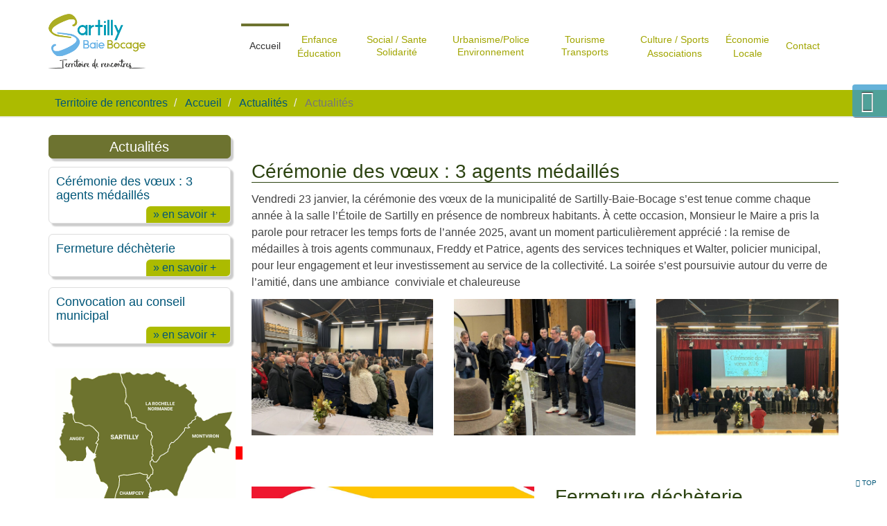

--- FILE ---
content_type: text/html; charset=utf-8
request_url: https://www.sartilly-baie-bocage.fr/accueil/actualites/actualites/?tx_ttnews%5Btt_news%5D=1139&cHash=ded8da474fc12d39d3a9c55b48e72f2c
body_size: 19226
content:
<!DOCTYPE html>
<html lang="fr" dir="ltr" class="no-js">
<head>

<meta charset="utf-8">
<!-- 
	Based on the TYPO3 Bootstrap Package by Benjamin Kott - http://www.bk2k.info

	This website is powered by TYPO3 - inspiring people to share!
	TYPO3 is a free open source Content Management Framework initially created by Kasper Skaarhoj and licensed under GNU/GPL.
	TYPO3 is copyright 1998-2018 of Kasper Skaarhoj. Extensions are copyright of their respective owners.
	Information and contribution at https://typo3.org/
-->

<base href="https://www.sartilly-baie-bocage.fr">
<link rel="shortcut icon" href="/typo3conf/ext/bootstrap_package/Resources/Public/Icons/favicon.ico" type="image/x-icon">

<meta name="generator" content="TYPO3 CMS">
<meta name="viewport" content="width=device-width, initial-scale=1">
<meta name="robots" content="index,follow">
<meta name="google" content="notranslate">
<meta name="apple-mobile-web-app-capable" content="no">
<meta name="description" content="Suivez les actualités de la commune de Sartilly-Baie-Bocage (regroupement des anciennes communes d'Angey, Champcey, La Rochelle Normande, Montviron et Sartilly), dans la Manche.">
<meta http-equiv="X-UA-Compatible" content="IE=edge">
<meta property="og:description" content="Suivez les actualités de la commune de Sartilly-Baie-Bocage (regroupement des anciennes communes d'Angey, Champcey, La Rochelle Normande, Montviron et Sartilly), dans la Manche.">
<meta property="og:title" content="Actualités">
<meta property="og:site_name" content="Sartilly Baie Bocage, Terre de rencontres">


<link rel="stylesheet" type="text/css" href="/typo3temp/compressor/merged-da91cd502780fc7b5f69f9cdd616373e-210923b7f77edaaedcfb6397c6eac6b9.1687415602.css" media="all">






<title>Actualités - Sartilly Baie Bocage, Terre de rencontres</title>
	<meta name="title" content="Actualités - Sartilly Baie Bocage, Terre de rencontres" />
	<meta name="description" content="Suivez les actualités de la commune de Sartilly-Baie-Bocage (regroupement des anciennes communes d'Angey, Champcey, La Rochelle Normande, Montviron et Sartilly), dans la Manche." />
	<meta name="date" content="2026-01-26" />
	<link rel="canonical" href="https://www.sartilly-baie-bocage.fr/accueil/actualites/actualites/" />
	<!-- Google tag (gtag.js) -->
<script async src="https://www.googletagmanager.com/gtag/js?id=G-L250TX8SJJ"></script>
<script>
  window.dataLayer = window.dataLayer || [];
  function gtag(){dataLayer.push(arguments);}
  gtag('js', new Date());

  gtag('config', 'G-L250TX8SJJ');
</script>
</head>
<body>
<div class="body-bg p93">

    <a class="sr-only sr-only-focusable" href="/accueil/actualites/actualites/#content">
        Aller au contenu principal
    </a>
    <header
    class="navbar navbar-default navbar-has-image navbar-top">
    <div class="container">
        <div class="navbar-header navbar-header-main">
            
                    <a class="navbar-brand navbar-brand-image" href="/">
                        <img src="/fileadmin/design/sartilly-baie-bocage.png" alt="Sartilly Baie Bocage, Terre de rencontres logo" height="120" width="140">
                    </a>
                
            
                <button class="navbar-toggle collapsed" type="button" data-toggle="collapse" data-target=".navbar-collapse">
                    <span class="sr-only">Toggle navigation</span>
                    <span class="icon-bar"></span>
                    <span class="icon-bar"></span>
                    <span class="icon-bar"></span>
                </button>
            
            <span class="navbar-header-border-bottom"></span>
        </div>
        
            <nav class="navbar-collapse collapse" role="navigation">
                <ul class="nav navbar-nav navbar-main">
                    
                        <li class="active dropdown">
                            
                                    <a href="#" class="dropdown-toggle" data-toggle="dropdown" role="button" aria-haspopup="true" aria-expanded="false">
                                        Accueil
                                        <span class="subtitle"></span>
                                        <b class="caret"></b>
                                        <span class="bar"></span>
                                    </a>
                                    <ul class="dropdown-menu">
                                        
                                            <li class=" dropdown">
                                              
							                                    <a href="#" class="dropdown-toggle" data-toggle="dropdown" role="button" aria-haspopup="true" aria-expanded="false">
							                                        Présentation
							                                        <b class="caret"></b>
							                                    </a>
							                                    <ul class="dropdown-menu">
                                                    
                                                      <li class="">
                                                        <a title="Angey" href="/accueil/presentation/angey/">
                                                          Angey
                                                        </a>
                                                      </li>
	                                                  
                                                      <li class="">
                                                        <a title="Champcey" href="/accueil/presentation/champcey/">
                                                          Champcey
                                                        </a>
                                                      </li>
	                                                  
                                                      <li class="">
                                                        <a title="La Rochelle Normande" href="/accueil/presentation/la-rochelle-normande/">
                                                          La Rochelle Normande
                                                        </a>
                                                      </li>
	                                                  
                                                      <li class="">
                                                        <a title="Montviron" href="/accueil/presentation/montviron/">
                                                          Montviron
                                                        </a>
                                                      </li>
	                                                  
                                                      <li class="">
                                                        <a title="Sartilly" href="/accueil/presentation/sartilly/">
                                                          Sartilly
                                                        </a>
                                                      </li>
	                                                  
							                                    </ul>                                                  
                                                
                                            </li>
                                        
                                            <li class=" dropdown">
                                              
							                                    <a href="#" class="dropdown-toggle" data-toggle="dropdown" role="button" aria-haspopup="true" aria-expanded="false">
							                                        Mairie
							                                        <b class="caret"></b>
							                                    </a>
							                                    <ul class="dropdown-menu">
                                                    
                                                      <li class="">
                                                        <a title="Horaires, élus et services municipaux" href="/accueil/mairie/horaires-elus-et-services-municipaux/">
                                                          Horaires, élus et services municipaux
                                                        </a>
                                                      </li>
	                                                  
                                                      <li class="">
                                                        <a title="Passeport/CNI" href="/accueil/mairie/passeportcni/">
                                                          Passeport/CNI
                                                        </a>
                                                      </li>
	                                                  
                                                      <li class="">
                                                        <a title="Comptes rendus &amp; délibérations" href="/accueil/mairie/comptes-rendus-deliberations/">
                                                          Comptes rendus &amp; délibérations
                                                        </a>
                                                      </li>
	                                                  
                                                      <li class="">
                                                        <a title="Bulletins municipaux" href="/accueil/mairie/bulletins-municipaux/">
                                                          Bulletins municipaux
                                                        </a>
                                                      </li>
	                                                  
                                                      <li class="">
                                                        <a title="Cérémonies" href="/accueil/mairie/ceremonies/">
                                                          Cérémonies
                                                        </a>
                                                      </li>
	                                                  
                                                      <li class="">
                                                        <a title="Formulaires / Arrêtés / AAPC" href="/accueil/mairie/formulaires-arretes-aapc/">
                                                          Formulaires / Arrêtés / AAPC
                                                        </a>
                                                      </li>
	                                                  
                                                      <li class="">
                                                        <a title="Salles communales" href="/accueil/mairie/salles-communales/">
                                                          Salles communales
                                                        </a>
                                                      </li>
	                                                  
                                                      <li class="">
                                                        <a title="Intercommunalité" href="/accueil/mairie/intercommunalite/">
                                                          Intercommunalité
                                                        </a>
                                                      </li>
	                                                  
							                                    </ul>                                                  
                                                
                                            </li>
                                        
                                            <li class="active ">
                                              
	                                                <a title="Actualités" href="/accueil/actualites/">
	                                                    Actualités
	                                                </a>
                                                
                                            </li>
                                        
                                    </ul>
                                
                        </li>
                    
                        <li class=" dropdown">
                            
                                    <a href="#" class="dropdown-toggle" data-toggle="dropdown" role="button" aria-haspopup="true" aria-expanded="false">
                                        Enfance
                                        <span class="subtitle">Éducation</span>
                                        <b class="caret"></b>
                                        <span class="bar"></span>
                                    </a>
                                    <ul class="dropdown-menu">
                                        
                                            <li class=" ">
                                              
	                                                <a title="Petite enfance" href="/enfance-education/petite-enfance/">
	                                                    Petite enfance
	                                                </a>
                                                
                                            </li>
                                        
                                            <li class=" ">
                                              
	                                                <a title="Écoles" href="/enfance-education/ecoles/">
	                                                    Écoles
	                                                </a>
                                                
                                            </li>
                                        
                                            <li class=" ">
                                              
	                                                <a title="Périscolaire" href="/enfance-education/periscolaire/">
	                                                    Périscolaire
	                                                </a>
                                                
                                            </li>
                                        
                                            <li class=" ">
                                              
	                                                <a title="Collège" href="/enfance-education/college/">
	                                                    Collège
	                                                </a>
                                                
                                            </li>
                                        
                                            <li class=" ">
                                              
	                                                <a title="Centre de loisirs" href="/enfance-education/centre-de-loisirs/">
	                                                    Centre de loisirs
	                                                </a>
                                                
                                            </li>
                                        
                                            <li class=" ">
                                              
	                                                <a title="Actions Jeunesse" href="/enfance-education/actions-jeunesse/">
	                                                    Actions Jeunesse
	                                                </a>
                                                
                                            </li>
                                        
                                    </ul>
                                
                        </li>
                    
                        <li class=" dropdown">
                            
                                    <a href="#" class="dropdown-toggle" data-toggle="dropdown" role="button" aria-haspopup="true" aria-expanded="false">
                                        Social / Sante Solidarité
                                        <span class="subtitle"></span>
                                        <b class="caret"></b>
                                        <span class="bar"></span>
                                    </a>
                                    <ul class="dropdown-menu">
                                        
                                            <li class=" ">
                                              
	                                                <a title="Professionnels de santé" href="/social-sante-solidarite/professionnels-de-sante/">
	                                                    Professionnels de santé
	                                                </a>
                                                
                                            </li>
                                        
                                            <li class=" ">
                                              
	                                                <a title="CCAS" href="/social-sante-solidarite/ccas/">
	                                                    CCAS
	                                                </a>
                                                
                                            </li>
                                        
                                            <li class=" ">
                                              
	                                                <a title="Résidence Autonomie" href="/social-sante-solidarite/residence-autonomie/">
	                                                    Résidence Autonomie
	                                                </a>
                                                
                                            </li>
                                        
                                            <li class=" ">
                                              
	                                                <a title="Logements sociaux" href="/social-sante-solidarite/logements-sociaux/">
	                                                    Logements sociaux
	                                                </a>
                                                
                                            </li>
                                        
                                            <li class=" ">
                                              
	                                                <a title="Services aux personnes" href="/social-sante-solidarite/services-aux-personnes/">
	                                                    Services aux personnes
	                                                </a>
                                                
                                            </li>
                                        
                                            <li class=" ">
                                              
	                                                <a title="Causes nationales" href="/social-sante-solidarite/causes-nationales/">
	                                                    Causes nationales
	                                                </a>
                                                
                                            </li>
                                        
                                            <li class=" ">
                                              
	                                                <a title="Aides à l'emploi" href="/social-sante-solidarite/aides-a-lemploi/">
	                                                    Aides à l'emploi
	                                                </a>
                                                
                                            </li>
                                        
                                    </ul>
                                
                        </li>
                    
                        <li class=" dropdown">
                            
                                    <a href="#" class="dropdown-toggle" data-toggle="dropdown" role="button" aria-haspopup="true" aria-expanded="false">
                                        Urbanisme/Police Environnement
                                        <span class="subtitle"></span>
                                        <b class="caret"></b>
                                        <span class="bar"></span>
                                    </a>
                                    <ul class="dropdown-menu">
                                        
                                            <li class=" dropdown">
                                              
							                                    <a href="#" class="dropdown-toggle" data-toggle="dropdown" role="button" aria-haspopup="true" aria-expanded="false">
							                                        PLU - PLUI - Urbanisme
							                                        <b class="caret"></b>
							                                    </a>
							                                    <ul class="dropdown-menu">
                                                    
                                                      <li class="">
                                                        <a title="Affichage légal" href="/urbanismepolice-environnement/plu-plui-urbanisme/affichage-legal/">
                                                          Affichage légal
                                                        </a>
                                                      </li>
	                                                  
							                                    </ul>                                                  
                                                
                                            </li>
                                        
                                            <li class=" ">
                                              
	                                                <a title="Environnement / Cadre de vie" href="/urbanismepolice-environnement/environnement-cadre-de-vie/">
	                                                    Environnement / Cadre de vie
	                                                </a>
                                                
                                            </li>
                                        
                                            <li class=" ">
                                              
	                                                <a title="Sécurité - Accessibilité" href="/urbanismepolice-environnement/securite-accessibilite/">
	                                                    Sécurité - Accessibilité
	                                                </a>
                                                
                                            </li>
                                        
                                            <li class=" ">
                                              
	                                                <a title="Police municipale" href="/urbanismepolice-environnement/police-municipale/">
	                                                    Police municipale
	                                                </a>
                                                
                                            </li>
                                        
                                            <li class=" ">
                                              
	                                                <a title="Projet de territoire" href="/urbanismepolice-environnement/projet-de-territoire/">
	                                                    Projet de territoire
	                                                </a>
                                                
                                            </li>
                                        
                                            <li class=" ">
                                              
	                                                <a title="Travaux" href="/urbanismepolice-environnement/travaux/">
	                                                    Travaux
	                                                </a>
                                                
                                            </li>
                                        
                                            <li class=" ">
                                              
	                                                <a title="Démographie" href="/urbanismepolice-environnement/demographie/">
	                                                    Démographie
	                                                </a>
                                                
                                            </li>
                                        
                                    </ul>
                                
                        </li>
                    
                        <li class=" dropdown">
                            
                                    <a href="#" class="dropdown-toggle" data-toggle="dropdown" role="button" aria-haspopup="true" aria-expanded="false">
                                        Tourisme Transports
                                        <span class="subtitle"></span>
                                        <b class="caret"></b>
                                        <span class="bar"></span>
                                    </a>
                                    <ul class="dropdown-menu">
                                        
                                            <li class=" ">
                                              
	                                                <a title="Patrimoine et curiosités" href="/tourisme-transports/patrimoine-et-curiosites/">
	                                                    Patrimoine et curiosités
	                                                </a>
                                                
                                            </li>
                                        
                                            <li class=" ">
                                              
	                                                <a title="Hébergement" href="/tourisme-transports/hebergement/">
	                                                    Hébergement
	                                                </a>
                                                
                                            </li>
                                        
                                            <li class=" ">
                                              
	                                                <a title="Restauration" href="/tourisme-transports/restauration/">
	                                                    Restauration
	                                                </a>
                                                
                                            </li>
                                        
                                            <li class=" ">
                                              
	                                                <a title="Transport" href="/tourisme-transports/transport/">
	                                                    Transport
	                                                </a>
                                                
                                            </li>
                                        
                                    </ul>
                                
                        </li>
                    
                        <li class=" dropdown">
                            
                                    <a href="#" class="dropdown-toggle" data-toggle="dropdown" role="button" aria-haspopup="true" aria-expanded="false">
                                        Culture / Sports
                                        <span class="subtitle">Associations</span>
                                        <b class="caret"></b>
                                        <span class="bar"></span>
                                    </a>
                                    <ul class="dropdown-menu">
                                        
                                            <li class=" ">
                                              
	                                                <a title="Fêtes diverses" href="/culture-sports-associations/fetes-diverses/">
	                                                    Fêtes diverses
	                                                </a>
                                                
                                            </li>
                                        
                                            <li class=" ">
                                              
	                                                <a title="Culture" href="/culture-sports-associations/culture/">
	                                                    Culture
	                                                </a>
                                                
                                            </li>
                                        
                                            <li class=" ">
                                              
	                                                <a title="Sports" href="/culture-sports-associations/sports/">
	                                                    Sports
	                                                </a>
                                                
                                            </li>
                                        
                                            <li class=" ">
                                              
	                                                <a title="Équipements sportifs et culturels" href="/culture-sports-associations/equipements-sportifs-et-culturels/">
	                                                    Équipements sportifs et culturels
	                                                </a>
                                                
                                            </li>
                                        
                                            <li class=" ">
                                              
	                                                <a title="Loisirs" href="/culture-sports-associations/loisirs/">
	                                                    Loisirs
	                                                </a>
                                                
                                            </li>
                                        
                                            <li class=" ">
                                              
	                                                <a title="Comité d'actions culturelle et sportive" href="/culture-sports-associations/comite-dactions-culturelle-et-sportive/">
	                                                    Comité d'actions culturelle et sportive
	                                                </a>
                                                
                                            </li>
                                        
                                            <li class=" ">
                                              
	                                                <a title="Associations" href="/culture-sports-associations/associations/">
	                                                    Associations
	                                                </a>
                                                
                                            </li>
                                        
                                            <li class=" ">
                                              
	                                                <a title="Prêt de matériel" href="/culture-sports-associations/pret-de-materiel/">
	                                                    Prêt de matériel
	                                                </a>
                                                
                                            </li>
                                        
                                    </ul>
                                
                        </li>
                    
                        <li class=" dropdown">
                            
                                    <a href="#" class="dropdown-toggle" data-toggle="dropdown" role="button" aria-haspopup="true" aria-expanded="false">
                                        Économie
                                        <span class="subtitle">Locale</span>
                                        <b class="caret"></b>
                                        <span class="bar"></span>
                                    </a>
                                    <ul class="dropdown-menu">
                                        
                                            <li class=" ">
                                              
	                                                <a title="Agriculture" href="/economie-locale/agriculture/">
	                                                    Agriculture
	                                                </a>
                                                
                                            </li>
                                        
                                            <li class=" ">
                                              
	                                                <a title="Industries" href="/economie-locale/industries/">
	                                                    Industries
	                                                </a>
                                                
                                            </li>
                                        
                                            <li class=" ">
                                              
	                                                <a title="Commerces - Marché" href="/economie-locale/commerces-marche/">
	                                                    Commerces - Marché
	                                                </a>
                                                
                                            </li>
                                        
                                            <li class=" ">
                                              
	                                                <a title="Services" href="/economie-locale/services/">
	                                                    Services
	                                                </a>
                                                
                                            </li>
                                        
                                    </ul>
                                
                        </li>
                    
                        <li class=" dropdown">
                            
                                    <a href="#" class="dropdown-toggle" data-toggle="dropdown" role="button" aria-haspopup="true" aria-expanded="false">
                                        Contact
                                        <span class="subtitle"></span>
                                        <b class="caret"></b>
                                        <span class="bar"></span>
                                    </a>
                                    <ul class="dropdown-menu">
                                        
                                            <li class=" ">
                                              
	                                                <a title="Envoyez un message" href="/contact/envoyez-un-message/">
	                                                    Envoyez un message
	                                                </a>
                                                
                                            </li>
                                        
                                            <li class=" ">
                                              
	                                                <a title="Mentions légales" href="/contact/mentions-legales/">
	                                                    Mentions légales
	                                                </a>
                                                
                                            </li>
                                        
                                    </ul>
                                
                        </li>
                    
                </ul>
            </nav>
        
    </div>
</header>
<div id="topSearch">
<span class="glyphicon glyphicon-search"></span>
<form id="tx-solr-search-form-pi-results" action="/recherche/" method="get" accept-charset="utf-8">
  <div class="form-group">
    <div class="input-group">
      <input class="tx-solr-q form-control" name="q" value="" type="text">
      <input name="id" value="96" type="hidden">
      <input name="L" value="0" type="hidden">
      <span class="input-group-btn">
        <input class="tx-solr-submit btn btn-primary" value="Recherche" type="submit">
      </span>
    </div>
  </div>
</form>
</div>
    
    
        <div class="breadcrumb-section hidden-xs hidden-sm">
            <div class="container">
                <ol class="breadcrumb">
                    
                        <li class="">
                            
                                    <a title="Territoire de rencontres" href="/">
                                        Territoire de rencontres
                                    </a>
                                
                        </li>
                    
                        <li class="">
                            
                                    <a title="Accueil" href="/accueil/">
                                        Accueil
                                    </a>
                                
                        </li>
                    
                        <li class="">
                            
                                    <a title="Actualités" href="/accueil/actualites/">
                                        Actualités
                                    </a>
                                
                        </li>
                    
                        <li class="active">
                            
                                    Actualités
                                
                        </li>
                    
                </ol>
            </div>
        </div>
    



    <div id="content" class="main-section">
        <!--TYPO3SEARCH_begin-->
        <section id="p93" class="page-93 pagelevel-3 language-0 backendlayout-pagets__default_2_columns_25_75 layout-0">
            

    <div class="container adjustPadding">
        <div class="row">
            <div class="col-md-3 subcontent-wrap">
                
<div class="news-list-container lstnews">
<h1><span>Actualit&eacute;s</span></h1>

  
      <div class="news-list-item">
        <!-- span class="news-list-date"><span>26-01-2026</span></span -->
        <h2><a href="/accueil/actualites/actualites/?tx_ttnews%5Btt_news%5D=1669&amp;cHash=689b2da4a89d020d971b75666e952717" title="Cérémonie des vœux : 3 agents médaillés">Cérémonie des vœux : 3 agents médaillés</a></h2>
        <a href="/accueil/actualites/actualites/?tx_ttnews%5Btt_news%5D=1669&amp;cHash=689b2da4a89d020d971b75666e952717" title="Cérémonie des vœux : 3 agents médaillés"></a>
       
      <!--      -->
      <div class="more"><a href="/accueil/actualites/actualites/?tx_ttnews%5Btt_news%5D=1669&amp;cHash=689b2da4a89d020d971b75666e952717" title="Cérémonie des vœux : 3 agents médaillés">» en savoir +</a></div>
      </div>
      <!-- div class="news-list-bottom"></div -->
    
      <div class="news-list-item">
        <!-- span class="news-list-date"><span>22-01-2026</span></span -->
        <h2><a href="/accueil/actualites/actualites/?tx_ttnews%5Btt_news%5D=1668&amp;cHash=871040c92662a40fb20bcc3f0e64f0f1" title="Fermeture déchèterie">Fermeture déchèterie</a></h2>
        <a href="/accueil/actualites/actualites/?tx_ttnews%5Btt_news%5D=1668&amp;cHash=871040c92662a40fb20bcc3f0e64f0f1" title="Fermeture déchèterie"></a>
       
      <!--      -->
      <div class="more"><a href="/accueil/actualites/actualites/?tx_ttnews%5Btt_news%5D=1668&amp;cHash=871040c92662a40fb20bcc3f0e64f0f1" title="Fermeture déchèterie">» en savoir +</a></div>
      </div>
      <!-- div class="news-list-bottom"></div -->
    
      <div class="news-list-item">
        <!-- span class="news-list-date"><span>22-01-2026</span></span -->
        <h2><a href="/accueil/actualites/actualites/?tx_ttnews%5Btt_news%5D=1667&amp;cHash=af553ef1061f3ed0dfabf71bf48d54f8" title="Convocation au conseil municipal">Convocation au conseil municipal</a></h2>
        <a href="/accueil/actualites/actualites/?tx_ttnews%5Btt_news%5D=1667&amp;cHash=af553ef1061f3ed0dfabf71bf48d54f8" title="Convocation au conseil municipal"></a>
       
      <!--      -->
      <div class="more"><a href="/accueil/actualites/actualites/?tx_ttnews%5Btt_news%5D=1667&amp;cHash=af553ef1061f3ed0dfabf71bf48d54f8" title="Convocation au conseil municipal">» en savoir +</a></div>
      </div>
      <!-- div class="news-list-bottom"></div -->
    
</div>

                

    
    
    
    
    
    
    
    
    
    
    
    
    
    
    
    
    
    
    
    
    
    
    
    


<div id="c208" class="frame default">
    
    
    

    

    
    
    
    
    
    
    
    
    
    
    
    
    
    
    
    
    
    
    
    
    
    
    
    


<div id="c192" class="frame default">
    
    
    

    <img id="over-off" src="/fileadmin/design/blank.gif" width="260" height="248" border="0" usemap="#map" />
<div id="over-ang">&nbsp;</div>
<div id="over-cha">&nbsp;</div>
<div id="over-roc">&nbsp;</div>
<div id="over-mon">&nbsp;</div>
<div id="over-sar">&nbsp;</div>
<img src="/fileadmin/design/map-carte-communes.png" width="260" height="248" border="0" />
<map name="map" id="bgmap">
<area shape="poly" id="ang" coords="25,66,12,63,10,80,13,82,9,93,6,102,7,111,5,114,16,129,17,134,41,134,45,124,44,115,46,111,55,123,60,111,56,108,61,103,61,101,62,98,60,94,51,83,44,84,36,81,28,79,25,74,24,66" alt="Angey" href="/index.php?id=12" />
<area shape="poly" id="cha" coords="79,225,79,207,85,197,89,178,93,170,93,155,106,154,119,152,126,153,132,154,131,159,130,163,137,173,136,178,134,187,136,187,135,192,130,194,126,193,125,199,121,206,121,210,122,223,124,226,124,229,126,233,125,239,122,243,105,230,104,224,86,230,84,229,83,226" alt="Champcey" href="/index.php?id=13" />
<area shape="poly" id="roc" coords="95,6,96,20,102,29,102,46,101,49,107,54,110,64,110,71,114,71,117,71,118,75,131,81,131,86,139,93,139,96,140,97,140,103,137,104,137,109,140,113,140,132,144,135,148,130,150,126,162,119,164,108,166,107,169,106,170,106,185,90,186,85,190,85,190,80,201,71,200,69,204,67,204,64,200,60,201,51,205,46,200,42,199,37,196,37,196,35,188,28,191,26,187,21,180,26,178,26,177,23,171,22,170,20,165,19,164,16,161,16,162,18,158,18,158,12,160,11,159,9,145,5,139,9,133,7,125,9,119,6,115,7,115,9,110,8,108,5,102,5,100,7,95,6" alt="La Rochelle Normande" href="/index.php?id=14" />
<area shape="poly" id="mon" coords="253,63,234,65,214,76,204,69,191,83,192,87,187,87,186,91,170,108,167,108,165,111,163,121,151,128,146,136,141,136,139,133,137,135,137,139,141,145,141,152,134,160,132,161,132,163,135,167,136,170,138,173,137,179,150,177,161,174,171,184,175,184,181,166,189,147,191,142,198,131,205,122,218,115,221,111,224,113,226,122,230,123,230,116,233,115,250,117,254,101,252,90,244,82,252,71" alt="Montviron" href="/index.php?id=15" />
<area shape="poly" id="sar" coords="22,14,21,38,24,40,23,45,23,51,27,62,26,67,27,73,29,78,38,79,43,81,50,82,62,94,63,98,61,108,61,112,57,125,59,129,53,132,56,137,59,152,64,163,75,171,66,195,83,198,88,176,91,170,91,155,97,153,121,151,131,152,133,154,134,157,137,152,140,152,140,145,136,140,136,134,138,132,138,112,136,110,136,103,139,99,139,97,137,97,137,93,129,86,129,81,116,77,116,72,110,73,109,70,108,62,106,55,103,52,100,51,100,45,101,30,95,20,95,12,94,7,90,6,82,6,75,8,69,10,60,11,54,16,51,16,48,14,40,14,36,15,35,17,30,12,27,12" alt="Sartilly" href="/index.php?id=16" />
</map>



</div>


    
    
    
    
    
    
    
    
    
    
    
    
    
    
    
    
    
    
    
    
    
    
    
    


<div id="c2029" class="frame default">
    
    
    

    <div style="height: 100%;" class="synbird-widget" data-id-professional-company="2074" data-script-id="3497" data-square-button=false>
<script type="text/javascript" src="https://widgets.synbird.com/userWidget.js" defer="defer"></script>
</div>


</div>


    
    
    
    
    
    
    
    
    
    
    
    
    
    
    
    
    
    
    
    
    
    
    
    


<div id="c190" class="frame default">
    
    

    
    
        
        
        
        
        
        
            
        
        
    









    

    

        <div class="row" data-equalheight="container">
            
                    <div class="col-md-12" data-equalheight="item">
                        
    
<figure class="image">
    
            
                    <img src="/typo3conf/ext/bootstrap_package/Resources/Public/Images/blank.gif"
     data-src="/fileadmin/user_upload/CA_logo.jpg"
     data-bigger="/fileadmin/user_upload/CA_logo.jpg"
     data-large="/fileadmin/user_upload/CA_logo.jpg"
     data-medium="/fileadmin/user_upload/CA_logo.jpg"
     data-small="/fileadmin/user_upload/CA_logo.jpg"
     title=""
     alt=""
     class="lazyload"
     data-preload="true"
     />
<noscript>
    <img src="/fileadmin/user_upload/CA_logo.jpg" title="" alt="" />
</noscript>

                
        
    <figcaption class="caption">
        
    </figcaption>
</figure>





                    </div>
                
        </div>



    <p>Depuis le 1er janvier 2017, Sartilly-Baie-Bocage fait partie de la communauté d'agglomération Mont Saint-Michel - Normandie regroupant 95 communes et près de 90 000 habitants sur un territoire de 1 540 km2.</p>
<p><a href="http://www.msm-normandie.fr/fr/" title="Mont Saint-Michel - Normandie" target="_blank">Voir le site de la communauté</a> </p>


</div>


    
    
    
    
    
    
    
    
    
    
    
    
    
    
    
    
    
    
    
    
    
    
    
    


<div id="c191" class="frame default">
    
    
    

    <div id="meteo">
<!-- widget meteo -->
<div id="widget_bb4c87958b6338526ed7d5e376f7ceab">
<span id="l_bb4c87958b6338526ed7d5e376f7ceab"><a href="http://www.mymeteo.info/r/sartilly_a">France Sartilly</a></span>
<script type="text/javascript">
(function() {
  var my = document.createElement("script"); my.type = "text/javascript"; my.async = true;
  my.src = "https://services.my-meteo.com/widget/js_design?ville=18258&format=vertical&nb_jours=3&ombre1=000000&c1=ffffff&c2=a9a9a9&c3=ffffff&c4=ffffff&c5=ffffff&police=0&t_icones=2&fond=1&masque=3&x=160&y=442&d=0&id=bb4c87958b6338526ed7d5e376f7ceab";
  var z = document.getElementsByTagName("script")[0]; z.parentNode.insertBefore(my, z);
})();
</script>
</div>
<!-- widget meteo -->
</div><br />



</div>



</div>

                
<div class="news-list-container lstnews">
  
      <div class="news-list-item">
        <!-- span class="news-list-date">13.01.2017</span -->
        <h2><a href="https://www.insee.fr/fr/statistiques/2011101?geo=COM-50565" title="Insee" target="_blank" title="Sartilly-Baie-Bocage à la loupe de l'INSEE">Sartilly-Baie-Bocage à la loupe de l'INSEE</a></h2>
        <a href="https://www.insee.fr/fr/statistiques/2011101?geo=COM-50565" title="Insee" target="_blank" title="Sartilly-Baie-Bocage à la loupe de l'INSEE"></a>
       <p>Toutes les données de 2022 (population, logement, emploi, ...)<span class="news-list-morelink"><a href="https://www.insee.fr/fr/statistiques/2011101?geo=COM-50565" title="Insee" target="_blank" title="Sartilly-Baie-Bocage à la loupe de l'INSEE">» en savoir +</a></span></p>
      </div>
      <!-- div class="news-list-bottom"></div -->
    
      <div class="news-list-item">
        <!-- span class="news-list-date">13.01.2017</span -->
        <h2><a href="/fileadmin/media/Actualites/2025/2025_Tarifs_site.pdf" title="Tarifs 2025-2026">Tarifs 2025-2026</a></h2>
        <a href="/fileadmin/media/Actualites/2025/2025_Tarifs_site.pdf" title="Tarifs 2025-2026"></a>
       <p>Garderie, Cantine, Cimetière, Droits de place<span class="news-list-morelink"><a href="/fileadmin/media/Actualites/2025/2025_Tarifs_site.pdf" title="Tarifs 2025-2026">» en savoir +</a></span></p>
      </div>
      <!-- div class="news-list-bottom"></div -->
    
</div>

                

    
    
    
    
    
    
    
    
    
    
    
    
    
    
    
    
    
    
    
    
    
    
    
    


<div id="c644" class="frame default">
    
    
    

    

    
    
    
    
    
    
    
    
    
    
    
    
    
    
    
    
    
    
    
    
    
    
    
    


<div id="c197" class="frame default">
    
    

    
    
        
        
        
        
        
        
            
        
        
    









    

    

        <div class="row" data-equalheight="container">
            
                    <div class="col-md-12" data-equalheight="item">
                        
    
<figure class="image">
    
            
                    <img src="/typo3conf/ext/bootstrap_package/Resources/Public/Images/blank.gif"
     data-src="/fileadmin/design/logo-service-public.png"
     data-bigger="/fileadmin/design/logo-service-public.png"
     data-large="/fileadmin/design/logo-service-public.png"
     data-medium="/fileadmin/_processed_/e/8/csm_logo-service-public_cc1161c3f9.png"
     data-small="/fileadmin/_processed_/e/8/csm_logo-service-public_c8f722fef4.png"
     title=""
     alt=""
     class="lazyload"
     data-preload="true"
     />
<noscript>
    <img src="/fileadmin/design/logo-service-public.png" title="" alt="" />
</noscript>

                
        
    <figcaption class="caption">
        
    </figcaption>
</figure>





                    </div>
                
        </div>



    <p>Pour obtenir toutes les informations relatives à vos droits et démarches, consultez le site <a href="https://www.service-public.fr/" title="Service Public" target="_blank">www.service-public.fr</a> </p>


</div>



</div>

            </div>
            <main class="col-md-9" role="main">
                

    
    
    
    
    
    
    
    
    
    
    
    
    
    
    
    
    
    
    
    
    
    
    
    


<div id="c2738" class="frame default">
    
    

    
    
        
        
        
        
        
        
            
        
        
    









    

    <h3 class="texte-vert"><span class="texte-vert">Cérémonie des vœux : 3 agents médaillés</span></h3>
<p>Vendredi 23 janvier, la cérémonie des vœux de la municipalité de Sartilly-Baie-Bocage s’est tenue comme chaque année à la salle l’Étoile de Sartilly en présence de nombreux habitants. À cette occasion, Monsieur le Maire a pris la parole pour retracer les temps forts de l’année 2025, avant un moment particulièrement apprécié : la remise de médailles à trois agents communaux, Freddy et Patrice, agents des services techniques et Walter, policier municipal, pour leur engagement et leur investissement au service de la collectivité. La soirée s’est poursuivie autour du verre de l’amitié, dans une ambiance&nbsp; conviviale et chaleureuse <span style="text-decoration: none; text-align: inherit; overflow-wrap: break-word; display: inline-flex; vertical-align: middle; width: 16px; height: 16px; font-weight: 400; font-style: normal; padding-inline: 0px; margin-inline: 1px; padding-bottom: 0px; margin-bottom: 0px; margin-top: 0px; padding-top: 0px; font-family: inherit;"></span></p>
    

        <div class="row" data-equalheight="container">
            
                    
                        
                            
                            
                            
                                <div class="col-md-4 col-sm-4 col-xs-4" data-equalheight="item">
                                    
    
<figure class="image">
    
            
                    <a href="/fileadmin/_processed_/5/9/csm_2026.01.23_647ceb27e1.jpg" title="" class="lightbox" data-lightbox-width="1200" data-lightbox-height="901" rel="lightbox-group-2738">
                        <img src="/typo3conf/ext/bootstrap_package/Resources/Public/Images/blank.gif"
     data-src="/fileadmin/media/Actualites/2026/2026.01.23.jpg"
     data-bigger="/fileadmin/_processed_/5/9/csm_2026.01.23_315028f046.jpg"
     data-large="/fileadmin/_processed_/5/9/csm_2026.01.23_7ecacd944c.jpg"
     data-medium="/fileadmin/_processed_/5/9/csm_2026.01.23_2c2fe13737.jpg"
     data-small="/fileadmin/_processed_/5/9/csm_2026.01.23_21eda65f3e.jpg"
     title=""
     alt=""
     class="lazyload"
     data-preload="true"
     />
<noscript>
    <img src="/fileadmin/media/Actualites/2026/2026.01.23.jpg" title="" alt="" />
</noscript>

                    </a>
                
        
    <figcaption class="caption">
        
    </figcaption>
</figure>





                                </div>
                            
                            
                            
                            
                        
                    
                        
                            
                            
                            
                                <div class="col-md-4 col-sm-4 col-xs-4" data-equalheight="item">
                                    
    
<figure class="image">
    
            
                    <a href="/fileadmin/_processed_/b/1/csm_2026.01.23__1__8228f4044f.jpg" title="" class="lightbox" data-lightbox-width="1200" data-lightbox-height="901" rel="lightbox-group-2738">
                        <img src="/typo3conf/ext/bootstrap_package/Resources/Public/Images/blank.gif"
     data-src="/fileadmin/media/Actualites/2026/2026.01.23__1_.jpg"
     data-bigger="/fileadmin/_processed_/b/1/csm_2026.01.23__1__e616657827.jpg"
     data-large="/fileadmin/_processed_/b/1/csm_2026.01.23__1__6b5889df25.jpg"
     data-medium="/fileadmin/_processed_/b/1/csm_2026.01.23__1__f6bedf1227.jpg"
     data-small="/fileadmin/_processed_/b/1/csm_2026.01.23__1__e8e3a0b08e.jpg"
     title=""
     alt=""
     class="lazyload"
     data-preload="true"
     />
<noscript>
    <img src="/fileadmin/media/Actualites/2026/2026.01.23__1_.jpg" title="" alt="" />
</noscript>

                    </a>
                
        
    <figcaption class="caption">
        
    </figcaption>
</figure>





                                </div>
                            
                            
                            
                            
                        
                    
                        
                            
                            
                            
                                <div class="col-md-4 col-sm-4 col-xs-4" data-equalheight="item">
                                    
    
<figure class="image">
    
            
                    <a href="/fileadmin/_processed_/6/5/csm_2026.01.23__2__b383c5f67b.jpg" title="" class="lightbox" data-lightbox-width="1200" data-lightbox-height="900" rel="lightbox-group-2738">
                        <img src="/typo3conf/ext/bootstrap_package/Resources/Public/Images/blank.gif"
     data-src="/fileadmin/media/Actualites/2026/2026.01.23__2_.jpg"
     data-bigger="/fileadmin/_processed_/6/5/csm_2026.01.23__2__153e36a49a.jpg"
     data-large="/fileadmin/_processed_/6/5/csm_2026.01.23__2__da991ccda6.jpg"
     data-medium="/fileadmin/_processed_/6/5/csm_2026.01.23__2__0b6b2f78c8.jpg"
     data-small="/fileadmin/_processed_/6/5/csm_2026.01.23__2__83bb76f5a8.jpg"
     title=""
     alt=""
     class="lazyload"
     data-preload="true"
     />
<noscript>
    <img src="/fileadmin/media/Actualites/2026/2026.01.23__2_.jpg" title="" alt="" />
</noscript>

                    </a>
                
        
    <figcaption class="caption">
        
    </figcaption>
</figure>





                                </div>
                            
                            
                            
                            
                        
                    
                
        </div>





</div>


    
    
    
    
    
    
    
    
    
    
    
    
    
    
    
    
    
    
    
    
    
    
    
    


<div id="c2732" class="frame default">
    
    
    

    <div class="row">
        <div class="col-md-6">
            

        <div class="row" data-equalheight="container">
            
                    <div class="col-md-12" data-equalheight="item">
                        
    
<figure class="image">
    
            
                    <a href="/fileadmin/_processed_/5/9/csm_A3_FermetureDecheterieMontviron__3__page-0001_ddfa62f73f.jpg" title="" class="lightbox" data-lightbox-width="1200" data-lightbox-height="848" rel="lightbox-group-2732">
                        <img src="/typo3conf/ext/bootstrap_package/Resources/Public/Images/blank.gif"
     data-src="/fileadmin/media/Actualites/2026/A3_FermetureDecheterieMontviron__3__page-0001.jpg"
     data-bigger="/fileadmin/_processed_/5/9/csm_A3_FermetureDecheterieMontviron__3__page-0001_a56ab6a33b.jpg"
     data-large="/fileadmin/_processed_/5/9/csm_A3_FermetureDecheterieMontviron__3__page-0001_d458a71f8a.jpg"
     data-medium="/fileadmin/_processed_/5/9/csm_A3_FermetureDecheterieMontviron__3__page-0001_1128966ce2.jpg"
     data-small="/fileadmin/_processed_/5/9/csm_A3_FermetureDecheterieMontviron__3__page-0001_a266e8cee2.jpg"
     title=""
     alt=""
     class="lazyload"
     data-preload="true"
     />
<noscript>
    <img src="/fileadmin/media/Actualites/2026/A3_FermetureDecheterieMontviron__3__page-0001.jpg" title="" alt="" />
</noscript>

                    </a>
                
        
    <figcaption class="caption">
        
    </figcaption>
</figure>





                    </div>
                
        </div>



        </div>
        <div class="col-md-6">
            
    
        
        
        
        
        
        
            
        
        
    







            <h3 class="texte-vert"><span class="texte-vert">Fermeture déchèterie</span></h3>
<p>Dans le cadre d'une série de travaux de mise aux normes réglementaires et de sécurisation dans les déchèteries de la&nbsp;Communauté d’agglomération Mont Saint-Michel – Normandie,&nbsp;<strong>la déchèterie de Montviron sera fermée au public du 26 au 31/01/2026 inclus.</strong></p>
        </div>
    </div>


</div>


    
    
    
    
    
    
    
    
    
    
    
    
    
    
    
    
    
    
    
    
    
    
    
    


<div id="c2735" class="frame default">
    
    
    

    <div class="row">
        <div class="col-md-push-6 col-md-6">
            

        <div class="row" data-equalheight="container">
            
                    <div class="col-md-12" data-equalheight="item">
                        
    
<figure class="image">
    
            
                    <a href="/fileadmin/_processed_/d/5/csm_salle_du_conseil_2_e88fda4a47.jpg" title="" class="lightbox" data-lightbox-width="1200" data-lightbox-height="800" rel="lightbox-group-2735">
                        <img src="/typo3conf/ext/bootstrap_package/Resources/Public/Images/blank.gif"
     data-src="/fileadmin/media/Actualites/2026/salle_du_conseil_2.JPG"
     data-bigger="/fileadmin/_processed_/d/5/csm_salle_du_conseil_2_cbf4bd8e45.jpg"
     data-large="/fileadmin/_processed_/d/5/csm_salle_du_conseil_2_b3e587ea30.jpg"
     data-medium="/fileadmin/_processed_/d/5/csm_salle_du_conseil_2_d3f073ab77.jpg"
     data-small="/fileadmin/_processed_/d/5/csm_salle_du_conseil_2_d0e091ce45.jpg"
     title=""
     alt=""
     class="lazyload"
     data-preload="true"
     />
<noscript>
    <img src="/fileadmin/media/Actualites/2026/salle_du_conseil_2.JPG" title="" alt="" />
</noscript>

                    </a>
                
        
    <figcaption class="caption">
        
    </figcaption>
</figure>





                    </div>
                
        </div>



        </div>
        <div class="col-md-pull-6 col-md-6">
            
    
        
        
        
        
        
        
            
        
        
    







            <h3 class="texte-vert"><span class="texte-vert">Convocation au conseil municipal</span></h3>
<p>Le prochain conseil municipal se déroulera le mardi 27 janvier 2026 à partir de 20h30 dans la salle du conseil de la Mairie centre de Sartilly-Baie-Bocage.</p>
<p class="text-center"><a href="/fileadmin/media/Actualites/2026/2026.01.27_Convocation_conseil_municipal.pdf">Consulter l'ordre du jour</a></p>
        </div>
    </div>


</div>


    
    
    
    
    
    
    
    
    
    
    
    
    
    
    
    
    
    
    
    
    
    
    
    


<div id="c2734" class="frame default">
    
    
    

    <div class="row">
        <div class="col-md-6">
            

        <div class="row" data-equalheight="container">
            
                    <div class="col-md-12" data-equalheight="item">
                        
    
<figure class="image">
    
            
                    <a href="/fileadmin/_processed_/5/2/csm_AFFICHE_CARNAVAL__page-0001_db84744668.jpg" title="" class="lightbox" data-lightbox-width="865" data-lightbox-height="1200" rel="lightbox-group-2734">
                        <img src="/typo3conf/ext/bootstrap_package/Resources/Public/Images/blank.gif"
     data-src="/fileadmin/media/Actualites/2026/AFFICHE_CARNAVAL__page-0001.jpg"
     data-bigger="/fileadmin/_processed_/5/2/csm_AFFICHE_CARNAVAL__page-0001_6e5dc5c911.jpg"
     data-large="/fileadmin/_processed_/5/2/csm_AFFICHE_CARNAVAL__page-0001_75d5a510b5.jpg"
     data-medium="/fileadmin/_processed_/5/2/csm_AFFICHE_CARNAVAL__page-0001_063ad6597e.jpg"
     data-small="/fileadmin/_processed_/5/2/csm_AFFICHE_CARNAVAL__page-0001_e6a9079972.jpg"
     title=""
     alt=""
     class="lazyload"
     data-preload="true"
     />
<noscript>
    <img src="/fileadmin/media/Actualites/2026/AFFICHE_CARNAVAL__page-0001.jpg" title="" alt="" />
</noscript>

                    </a>
                
        
    <figcaption class="caption">
        
    </figcaption>
</figure>





                    </div>
                
        </div>



        </div>
        <div class="col-md-6">
            
    
        
        
        
        
        
        
            
        
        
    







            <h3 class="texte-vert"><span class="texte-vert">Carnaval des enfants&nbsp;</span></h3>
<p>L'APE 1.2.3 Soleil organise le Carnaval des enfants qui se déroulera le<span style="font-weight: bold;"> mercredi 4 février, de 14h à 17h, à la salle de l’Étoile.</span></p>
<p>Les enfants pourront participer à un défilé et concourir pour le plus beau déguisement, ainsi que profiter de nombreuses animations.</p>
<p>L'évènement est gratuit et ouvert à tous !&nbsp;Pour vous inscrire, merci de vous rendre sur HelloAsso ou de flasher directement le QR code sur l'affiche.&nbsp;</p>
        </div>
    </div>


</div>


    
    
    
    
    
    
    
    
    
    
    
    
    
    
    
    
    
    
    
    
    
    
    
    


<div id="c2733" class="frame default">
    
    
    

    <div class="row">
        <div class="col-md-push-6 col-md-6">
            

        <div class="row" data-equalheight="container">
            
                    <div class="col-md-12" data-equalheight="item">
                        
    
<figure class="image">
    
            
                    <a href="/fileadmin/_processed_/3/f/csm_Affiche_Nuit_Lecture_2026_101571a121.jpg" title="" class="lightbox" data-lightbox-width="849" data-lightbox-height="1200" rel="lightbox-group-2733">
                        <img src="/typo3conf/ext/bootstrap_package/Resources/Public/Images/blank.gif"
     data-src="/fileadmin/media/Actualites/2026/Affiche_Nuit_Lecture_2026.jpg"
     data-bigger="/fileadmin/_processed_/3/f/csm_Affiche_Nuit_Lecture_2026_14b636ba5a.jpg"
     data-large="/fileadmin/_processed_/3/f/csm_Affiche_Nuit_Lecture_2026_af1b9627b8.jpg"
     data-medium="/fileadmin/_processed_/3/f/csm_Affiche_Nuit_Lecture_2026_2122767cac.jpg"
     data-small="/fileadmin/_processed_/3/f/csm_Affiche_Nuit_Lecture_2026_4595f5719b.jpg"
     title=""
     alt=""
     class="lazyload"
     data-preload="true"
     />
<noscript>
    <img src="/fileadmin/media/Actualites/2026/Affiche_Nuit_Lecture_2026.jpg" title="" alt="" />
</noscript>

                    </a>
                
        
    <figcaption class="caption">
        
    </figcaption>
</figure>





                    </div>
                
        </div>



        </div>
        <div class="col-md-pull-6 col-md-6">
            
    
        
        
        
        
        
        
            
        
        
    







            <h3 class="texte-vert"><span class="texte-vert">Nuits de la lecture&nbsp;</span></h3>
<p> Dans le cadre des Nuits de la lecture 2026, le réseau des médiathèques de la communauté d’agglomération Mont Saint-Michel – Normandie se mobilise pour proposer, du 21 au 24 janvier 2026, une programmation gratuite et ouverte à tous, autour du thème national &quot;Villes et campagnes&quot;.&nbsp;</p>
<p>À Sartilly-Baie-Bocage, une balade contée et un atelier nature se tiendront le samedi 24 janvier à 14h30 à la médiathèque.</p>
<p>Le programme complet et détaillé des animations est disponible en suivant le lien ci-dessous (accessible aussi via le QR code apposé sur l’affiche).</p>
<p><a href="https://www.msm-normandie.fr/fr/articles-a-la-une/1711-mediatheques-programme-janvier" target="_blank">Programme ici</a></p>
        </div>
    </div>


</div>


    
    
    
    
    
    
    
    
    
    
    
    
    
    
    
    
    
    
    
    
    
    
    
    


<div id="c2730" class="frame default">
    
    

    
    
        
        
        
        
        
        
            
        
        
    









    

    <h3 class="texte-vert"><span class="texte-vert">Ubu en Afrique a clos de belle manière un week-end solidaire très réussi</span></h3>
<p>Salle de L’Étoile comble, dimanche après-midi, pour la représentation de la pièce «&nbsp;Ubu en Afrique&nbsp;» interprétée par une vingtaine de comédiens amateurs du théâtre du Tiroir qui ont plongé immédiatement le public dans l’univers africain. Une adaptation très réussie de la pièce d’Alfred Jarry, caricature d’un monde abandonné à la tyrannie sujet qui est, aujourd’hui, plus que jamais d’actualité. Jean-Luc Bansard, metteur en scène, avait pour objectif de faire tomber les frontières, avec des comédiens ayant fui leur pays. Pari réussi&nbsp;! </p>
<p>La veille, le programme proposé avec exposition, tables rondes, lecture de contes, concert... a connu également le succès. Une très grande satisfaction pour le collectif des associations organisatrices Port d'attache, Itinérance Sud Manche, LDH et aussi Amstramgram et MJE, très actives à Sartilly-Baie-Bocage.</p>
    

        <div class="row" data-equalheight="container">
            
                    
                        
                            
                            
                            
                                <div class="col-md-4 col-sm-4 col-xs-4" data-equalheight="item">
                                    
    
<figure class="image">
    
            
                    <a href="/fileadmin/media/Actualites/2026/2026.01.18_Ubu_en_Afrique_web__1_.JPG" title="" class="lightbox" data-lightbox-width="958" data-lightbox-height="719" rel="lightbox-group-2730">
                        <img src="/typo3conf/ext/bootstrap_package/Resources/Public/Images/blank.gif"
     data-src="/fileadmin/media/Actualites/2026/2026.01.18_Ubu_en_Afrique_web__1_.JPG"
     data-bigger="/fileadmin/media/Actualites/2026/2026.01.18_Ubu_en_Afrique_web__1_.JPG"
     data-large="/fileadmin/_processed_/4/a/csm_2026.01.18_Ubu_en_Afrique_web__1__10abb6666b.jpg"
     data-medium="/fileadmin/_processed_/4/a/csm_2026.01.18_Ubu_en_Afrique_web__1__03002ecb1c.jpg"
     data-small="/fileadmin/_processed_/4/a/csm_2026.01.18_Ubu_en_Afrique_web__1__858bcce5e6.jpg"
     title=""
     alt=""
     class="lazyload"
     data-preload="true"
     />
<noscript>
    <img src="/fileadmin/media/Actualites/2026/2026.01.18_Ubu_en_Afrique_web__1_.JPG" title="" alt="" />
</noscript>

                    </a>
                
        
    <figcaption class="caption">
        
    </figcaption>
</figure>





                                </div>
                            
                            
                            
                            
                        
                    
                        
                            
                            
                            
                                <div class="col-md-4 col-sm-4 col-xs-4" data-equalheight="item">
                                    
    
<figure class="image">
    
            
                    <a href="/fileadmin/media/Actualites/2026/2026.01.18_Ubu_en_Afrique_web__2_.JPG" title="" class="lightbox" data-lightbox-width="951" data-lightbox-height="714" rel="lightbox-group-2730">
                        <img src="/typo3conf/ext/bootstrap_package/Resources/Public/Images/blank.gif"
     data-src="/fileadmin/media/Actualites/2026/2026.01.18_Ubu_en_Afrique_web__2_.JPG"
     data-bigger="/fileadmin/media/Actualites/2026/2026.01.18_Ubu_en_Afrique_web__2_.JPG"
     data-large="/fileadmin/_processed_/5/7/csm_2026.01.18_Ubu_en_Afrique_web__2__09c16a5715.jpg"
     data-medium="/fileadmin/_processed_/5/7/csm_2026.01.18_Ubu_en_Afrique_web__2__ea6f4439c6.jpg"
     data-small="/fileadmin/_processed_/5/7/csm_2026.01.18_Ubu_en_Afrique_web__2__e395ebd0ba.jpg"
     title=""
     alt=""
     class="lazyload"
     data-preload="true"
     />
<noscript>
    <img src="/fileadmin/media/Actualites/2026/2026.01.18_Ubu_en_Afrique_web__2_.JPG" title="" alt="" />
</noscript>

                    </a>
                
        
    <figcaption class="caption">
        
    </figcaption>
</figure>





                                </div>
                            
                            
                            
                            
                        
                    
                        
                            
                            
                            
                                <div class="col-md-4 col-sm-4 col-xs-4" data-equalheight="item">
                                    
    
<figure class="image">
    
            
                    <a href="/fileadmin/media/Actualites/2026/2026.01.18_Ubu_en_Afrique_web__3_.JPG" title="" class="lightbox" data-lightbox-width="974" data-lightbox-height="731" rel="lightbox-group-2730">
                        <img src="/typo3conf/ext/bootstrap_package/Resources/Public/Images/blank.gif"
     data-src="/fileadmin/media/Actualites/2026/2026.01.18_Ubu_en_Afrique_web__3_.JPG"
     data-bigger="/fileadmin/media/Actualites/2026/2026.01.18_Ubu_en_Afrique_web__3_.JPG"
     data-large="/fileadmin/_processed_/8/7/csm_2026.01.18_Ubu_en_Afrique_web__3__38424af7e7.jpg"
     data-medium="/fileadmin/_processed_/8/7/csm_2026.01.18_Ubu_en_Afrique_web__3__2e02c0c1cc.jpg"
     data-small="/fileadmin/_processed_/8/7/csm_2026.01.18_Ubu_en_Afrique_web__3__4c64f07485.jpg"
     title=""
     alt=""
     class="lazyload"
     data-preload="true"
     />
<noscript>
    <img src="/fileadmin/media/Actualites/2026/2026.01.18_Ubu_en_Afrique_web__3_.JPG" title="" alt="" />
</noscript>

                    </a>
                
        
    <figcaption class="caption">
        
    </figcaption>
</figure>





                                </div>
                            
                            
                            
                            
                        
                    
                
        </div>





</div>


    
    
    
    
    
    
    
    
    
    
    
    
    
    
    
    
    
    
    
    
    
    
    
    


<div id="c2727" class="frame default">
    
    
    

    <div class="row">
        <div class="col-md-6">
            

        <div class="row" data-equalheight="container">
            
                    <div class="col-md-12" data-equalheight="item">
                        
    
<figure class="image">
    
            
                    <a href="/fileadmin/media/Actualites/2026/2026.01.14_ASES_web.JPG" title="" class="lightbox" data-lightbox-width="979" data-lightbox-height="734" rel="lightbox-group-2727">
                        <img src="/typo3conf/ext/bootstrap_package/Resources/Public/Images/blank.gif"
     data-src="/fileadmin/media/Actualites/2026/2026.01.14_ASES_web.JPG"
     data-bigger="/fileadmin/media/Actualites/2026/2026.01.14_ASES_web.JPG"
     data-large="/fileadmin/_processed_/5/4/csm_2026.01.14_ASES_web_e9e07b0cff.jpg"
     data-medium="/fileadmin/_processed_/5/4/csm_2026.01.14_ASES_web_3f18667ed5.jpg"
     data-small="/fileadmin/_processed_/5/4/csm_2026.01.14_ASES_web_5919331d78.jpg"
     title=""
     alt=""
     class="lazyload"
     data-preload="true"
     />
<noscript>
    <img src="/fileadmin/media/Actualites/2026/2026.01.14_ASES_web.JPG" title="" alt="" />
</noscript>

                    </a>
                
        
    <figcaption class="caption">
        Debout, Philippe Clairay. Assis, Patrick Poupinet
    </figcaption>
</figure>





                    </div>
                
        </div>



        </div>
        <div class="col-md-6">
            
    
        
        
        
        
        
        
            
        
        
    







            <h3 class="texte-vert"><span class="texte-vert">ASES&nbsp;: un premier bilan prometteur</span></h3>
<p>Mercredi, 18 mois après sa création, l’Association pour la Sauvegarde de l’Eglise de Sartilly (ASES) a tenu son assemblée générale, présidée par Philippe Clairay. Les bilans moral et financier effectués par Patrick Poupinet, trésorier, ont fait ressortir une belle réussite&nbsp;: 101 adhérents, 3 concerts, une participation active aux Journées du Patrimoine (concert, expositions, visites guidées) permettant de mieux faire connaître l’église et un bilan financier satisfaisant de 25&nbsp;422,14€ grâce notamment à un donateur généreux. Les animations vont se poursuivre avec dès le 30 mai un concert de l’ensemble Bel ami Celli, composé de 7 violoncellistes. Conférences, traversée de la baie, réalisation d’une BD, pose de QR codes pourraient s’ajouter au programme. Le sujet de l’engagement de la commune pour la restauration de l’église a été évoqué, Philippe Clairay précisant qu’il n’interviendrait pas dans la campagne des municipales. Enfin, Martine Dumont a été élue administratrice en remplacement de Corinne Tabourel.</p>
        </div>
    </div>


</div>


    
    
    
    
    
    
    
    
    
    
    
    
    
    
    
    
    
    
    
    
    
    
    
    


<div id="c2726" class="frame default">
    
    
    

    <div class="row">
        <div class="col-md-push-6 col-md-6">
            

        <div class="row" data-equalheight="container">
            
                    <div class="col-md-12" data-equalheight="item">
                        
    
<figure class="image">
    
            
                    <a href="/fileadmin/media/Actualites/2026/2026.01.14_Lot_Chemin_Vert_web.JPG" title="" class="lightbox" data-lightbox-width="994" data-lightbox-height="745" rel="lightbox-group-2726">
                        <img src="/typo3conf/ext/bootstrap_package/Resources/Public/Images/blank.gif"
     data-src="/fileadmin/media/Actualites/2026/2026.01.14_Lot_Chemin_Vert_web.JPG"
     data-bigger="/fileadmin/media/Actualites/2026/2026.01.14_Lot_Chemin_Vert_web.JPG"
     data-large="/fileadmin/_processed_/b/a/csm_2026.01.14_Lot_Chemin_Vert_web_e081100bfc.jpg"
     data-medium="/fileadmin/_processed_/b/a/csm_2026.01.14_Lot_Chemin_Vert_web_18b94b1106.jpg"
     data-small="/fileadmin/_processed_/b/a/csm_2026.01.14_Lot_Chemin_Vert_web_a22f4d9d5f.jpg"
     title=""
     alt=""
     class="lazyload"
     data-preload="true"
     />
<noscript>
    <img src="/fileadmin/media/Actualites/2026/2026.01.14_Lot_Chemin_Vert_web.JPG" title="" alt="" />
</noscript>

                    </a>
                
        
    <figcaption class="caption">
        
    </figcaption>
</figure>





                    </div>
                
        </div>



        </div>
        <div class="col-md-pull-6 col-md-6">
            
    
        
        
        
        
        
        
            
        
        
    







            <h3 class="texte-vert"><span class="texte-vert">Logements Manche Habitat&nbsp;: les travaux de terrassement ont débuté lundi</span></h3>
<p>Présenté lors du conseil municipal du 9 décembre, le projet de la construction de 16 appartements HLM T3 répartis en deux îlots à l’entrée du lotissement du Chemin vert a pris corps lundi. La réception est prévue au printemps 2027.</p>
        </div>
    </div>


</div>


    
    
    
    
    
    
    
    
    
    
    
    
    
    
    
    
    
    
    
    
    
    
    
    


<div id="c2707" class="frame default">
    
    
    

    <div class="row">
        <div class="col-md-6">
            

        <div class="row" data-equalheight="container">
            
                    <div class="col-md-12" data-equalheight="item">
                        
    
<figure class="image">
    
            
                    <a href="/fileadmin/_processed_/8/2/csm_A4_FranceService_Telephone2411_page-0001_cca44ff8e9.jpg" title="" class="lightbox" data-lightbox-width="849" data-lightbox-height="1200" rel="lightbox-group-2707">
                        <img src="/typo3conf/ext/bootstrap_package/Resources/Public/Images/blank.gif"
     data-src="/fileadmin/media/Actualites/2025/A4_FranceService_Telephone2411_page-0001.jpg"
     data-bigger="/fileadmin/_processed_/8/2/csm_A4_FranceService_Telephone2411_page-0001_b4c3f5971e.jpg"
     data-large="/fileadmin/_processed_/8/2/csm_A4_FranceService_Telephone2411_page-0001_43783e4578.jpg"
     data-medium="/fileadmin/_processed_/8/2/csm_A4_FranceService_Telephone2411_page-0001_2fb4a9ef43.jpg"
     data-small="/fileadmin/_processed_/8/2/csm_A4_FranceService_Telephone2411_page-0001_ab3a30761a.jpg"
     title=""
     alt=""
     class="lazyload"
     data-preload="true"
     />
<noscript>
    <img src="/fileadmin/media/Actualites/2025/A4_FranceService_Telephone2411_page-0001.jpg" title="" alt="" />
</noscript>

                    </a>
                
        
    <figcaption class="caption">
        
    </figcaption>
</figure>





                    </div>
                
        </div>



        </div>
        <div class="col-md-6">
            
    
        
        
        
        
        
        
            
        
        
    







            <h3 class="texte-vert"><span class="texte-vert">Nouveau numéro France Service</span></h3>
<p>À partir du 9 décembre, France Service sera joignable par le biais d'un nouveau numéro.</p>
<p>--&gt; France service : 02 58 47 20 59</p>
<p>--&gt;&nbsp;Mairie : 02 33 48 81 47</p>
        </div>
    </div>


</div>


    
    
    
    
    
    
    
    
    
    
    
    
    
    
    
    
    
    
    
    
    
    
    
    


<div id="c2705" class="frame default">
    
    
    

    <div class="row">
        <div class="col-md-push-6 col-md-6">
            

        <div class="row" data-equalheight="container">
            
                    <div class="col-md-12" data-equalheight="item">
                        
    
<figure class="image">
    
            
                    <a href="/fileadmin/_processed_/2/0/csm_2026.03.08_Les_foulees_de_la_baie_af9690ea50.jpg" title="" class="lightbox" data-lightbox-width="848" data-lightbox-height="1200" rel="lightbox-group-2705">
                        <img src="/typo3conf/ext/bootstrap_package/Resources/Public/Images/blank.gif"
     data-src="/fileadmin/media/Actualites/2026/2026.03.08_Les_foulees_de_la_baie.jpg"
     data-bigger="/fileadmin/_processed_/2/0/csm_2026.03.08_Les_foulees_de_la_baie_4878992891.jpg"
     data-large="/fileadmin/_processed_/2/0/csm_2026.03.08_Les_foulees_de_la_baie_337dd2b575.jpg"
     data-medium="/fileadmin/_processed_/2/0/csm_2026.03.08_Les_foulees_de_la_baie_e51f00ce65.jpg"
     data-small="/fileadmin/_processed_/2/0/csm_2026.03.08_Les_foulees_de_la_baie_ecbf57f78c.jpg"
     title=""
     alt=""
     class="lazyload"
     data-preload="true"
     />
<noscript>
    <img src="/fileadmin/media/Actualites/2026/2026.03.08_Les_foulees_de_la_baie.jpg" title="" alt="" />
</noscript>

                    </a>
                
        
    <figcaption class="caption">
        
    </figcaption>
</figure>





                    </div>
                
        </div>



        </div>
        <div class="col-md-pull-6 col-md-6">
            
    
        
        
        
        
        
        
            
        
        
    







            <h3 class="texte-vert"><span class="texte-vert">Les Foulées de la Baie reviennent pour leur 3ème édition</span></h3>
<p>Dimanche 8 mars 2026 à Sartilly-Baie-Bocage, l'APEL de l'école privée Ste Thérèse organise pour la 3ème année les Foulées de la Baie. Cette année, c’est LA nouveauté : courses chronométrées de 9 km et 16 km, ainsi que des courses enfants et une marche de 9km.</p>
<p>Départs : 16 km à 10h30 / 9 km à 10h15. Buvette &amp; grillades sur place.</p>
<p>Inscriptions aux courses chronométrées sur :&nbsp;<a href="https://l.facebook.com/l.php?u=https%3A%2F%2Fwww.klikego.com%2Finscription%2Fles-foulees-de-la-baie-2026%2Fcourse-a-pied-running%2F1761797169025-1%3Ffbclid%3DIwZXh0bgNhZW0CMTAAYnJpZBExTHp4b1k1WWZHYVJGc0RDWHNydGMGYXBwX2lkEDIyMjAzOTE3ODgyMDA4OTIAAR6tOAC7VTAlbfstl_Zr-gV4NwOcFvOPbtnKkuQ3Jjtjh-8Jonsais-P2XWjMw_aem_n9wDY5V5iW6wE4m1Cm1tOw&amp;h=AT05Vabz8Eiqg5eXlybgDl-0sAdV5V2X6f4AOwOehBWo7CK_hB0oJbFn3aAh8P7V1FHf3ilSRwApruwyCDXzX4QlFCvLDjZarLac7ihQFOVSx3eYijCrocsFAv90nHo2CqdbioosNa1_foo&amp;__tn__=-UK-R&amp;c%5b0%5d=[base64]" target="_blank"><strong>https://www.klikego.com/.../course-a-pied.../1761797169025-1</strong></a><strong>&nbsp;</strong></p>
<p>Inscription marche et courses enfants :&nbsp;<a href="https://l.facebook.com/l.php?u=https%3A%2F%2Fwww.helloasso.com%2Fassociations%2Fassociation-de-parents-d-eleves-de-l-enseignement-libre-de-sainte-therese%2Fevenements%2Fles-foulees-de-la-baie-2026%3Ffbclid%3DIwZXh0bgNhZW0CMTAAYnJpZBExTHp4b1k1WWZHYVJGc0RDWHNydGMGYXBwX2lkEDIyMjAzOTE3ODgyMDA4OTIAAR7wvu8PRggzuxU5Ex4SDgA_TwNmwCAnbObK-Ge9iujJS2tOCaoTteuGglbh7Q_aem_Y4TtzxJc02jw1-_0Znv0Jw&amp;h=AT2DeW1Iq8Y8H0CDBrxx8Nwr3G-RfvQgurVWv7HIrLPoMh3BxWkyejoNEv9vAjavr-wkfU4Zp_zixdHeZmHrDREMH16-T3WP8aKr8ZgsZYwVGdxyklksbUEVuHCApZtvep9Djet_phCyUms&amp;__tn__=-UK-R&amp;c%5b0%5d=[base64]" target="_blank"><strong>https://www.helloasso.com/.../les-foulees-de-la-baie-2026</strong></a></p>
<p>Et si tu veux vivre la course de l’intérieur, on cherche aussi des bénévoles !</p>
        </div>
    </div>


</div>


    
    
    
    
    
    
    
    
    
    
    
    
    
    
    
    
    
    
    
    
    
    
    
    


<div id="c2634" class="frame default">
    
    
    

    <div class="row">
        <div class="col-md-6">
            

        <div class="row" data-equalheight="container">
            
                    <div class="col-md-12" data-equalheight="item">
                        
    
<figure class="image">
    
            
                    <a href="/fileadmin/_processed_/1/4/csm_2025.08.27_manche_numerique_Sartilly-Baie-Bocage_b69dc2f861.jpg" title="" class="lightbox" data-lightbox-width="848" data-lightbox-height="1200" rel="lightbox-group-2634">
                        <img src="/typo3conf/ext/bootstrap_package/Resources/Public/Images/blank.gif"
     data-src="/fileadmin/media/Actualites/2025/2025.08.27_manche_numerique_Sartilly-Baie-Bocage.jpg"
     data-bigger="/fileadmin/_processed_/1/4/csm_2025.08.27_manche_numerique_Sartilly-Baie-Bocage_f054a47fef.jpg"
     data-large="/fileadmin/_processed_/1/4/csm_2025.08.27_manche_numerique_Sartilly-Baie-Bocage_27b649bc08.jpg"
     data-medium="/fileadmin/_processed_/1/4/csm_2025.08.27_manche_numerique_Sartilly-Baie-Bocage_4ca4f84e5c.jpg"
     data-small="/fileadmin/_processed_/1/4/csm_2025.08.27_manche_numerique_Sartilly-Baie-Bocage_dc67cafa1b.jpg"
     title=""
     alt=""
     class="lazyload"
     data-preload="true"
     />
<noscript>
    <img src="/fileadmin/media/Actualites/2025/2025.08.27_manche_numerique_Sartilly-Baie-Bocage.jpg" title="" alt="" />
</noscript>

                    </a>
                
        
    <figcaption class="caption">
        
    </figcaption>
</figure>





                    </div>
                
        </div>



        </div>
        <div class="col-md-6">
            
    
        
        
        
        
        
        
            
        
        
    







            <h3 class="texte-vert"><span class="texte-vert">Ouverture commerciale de la fibre optique</span></h3>
<p>Depuis le 19 août 2025, de nouvelles offres internet en fibre optique sont accessibles sur une partie de la commune de Sartilly-Baie-Bocage.</p>
<p>Les habitants situés dans la zone ouverte peuvent dès à présent souscrire un abonnement auprès d’un fournisseur d’accès internet présent sur le réseau Manche Fibre. Cette démarche déclenchera l’intervention d’un technicien qui assurera le raccordement du domicile depuis le domaine public jusqu’à l’intérieur de l’habitation.</p>
<p><br />La liste des opérateurs est consultable sur : <a href="https://www.manche-fibre.fr/le-projet-tres-haut-debit/operateurs" target="_new">www.manche-fibre.fr/le-projet-tres-haut-debit/operateurs</a><br />Testez votre éligibilité sur : <a href="https://www.manche-fibre.fr" target="_new">www.manche-fibre.fr</a></p>
        </div>
    </div>


</div>

            </main>
        </div>
    </div>


        </section>
        <!--TYPO3SEARCH_end-->
    </div>

    <a style="position:relative;" href="#">
  <div style="display: block;" id="back-to-top">
    <span class="fa fa-arrow-up"></span>
    <span>TOP</span>
  </div>
</a>
<footer>

<section class="footer-section">
    <div class="container">
        <div class="row">
            <div class="col-sm-4">
                

    
    
    
    
    
    
    
    
    
    
    
    
    
    
    
    
    
    
    
    
    
    
    
    


<div id="c169" class="frame default">
    
    

    
    
        
        
        
        
        
        
            
        
        
    









    

    

    
        <ul>
            
                <li>
                    <a href="/accueil/">Accueil</a>
                    

    
        <ul>
            
                <li>
                    <a href="/accueil/presentation/">Présentation</a>
                    

    
        <ul>
            
                <li>
                    <a href="/accueil/presentation/angey/">Angey</a>
                    

    


                </li>
            
                <li>
                    <a href="/accueil/presentation/champcey/">Champcey</a>
                    

    


                </li>
            
                <li>
                    <a href="/accueil/presentation/la-rochelle-normande/">La Rochelle Normande</a>
                    

    


                </li>
            
                <li>
                    <a href="/accueil/presentation/montviron/">Montviron</a>
                    

    


                </li>
            
                <li>
                    <a href="/accueil/presentation/sartilly/">Sartilly</a>
                    

    
        <ul>
            
                <li>
                    <a href="/accueil/presentation/sartilly/notes-historiques/">Notes historiques</a>
                    

    


                </li>
            
        </ul>
    


                </li>
            
        </ul>
    


                </li>
            
                <li>
                    <a href="/accueil/mairie/">Mairie</a>
                    

    
        <ul>
            
                <li>
                    <a href="/accueil/mairie/horaires-elus-et-services-municipaux/">Horaires, élus et services municipaux</a>
                    

    
        <ul>
            
                <li>
                    <a href="/accueil/mairie/horaires-elus-et-services-municipaux/actualites-des-services/">Actualités des services</a>
                    

    


                </li>
            
        </ul>
    


                </li>
            
                <li>
                    <a href="/accueil/mairie/passeportcni/">Passeport/CNI</a>
                    

    


                </li>
            
                <li>
                    <a href="/accueil/mairie/comptes-rendus-deliberations/">Comptes rendus &amp; délibérations</a>
                    

    


                </li>
            
                <li>
                    <a href="/accueil/mairie/bulletins-municipaux/">Bulletins municipaux</a>
                    

    


                </li>
            
                <li>
                    <a href="/accueil/mairie/ceremonies/">Cérémonies</a>
                    

    


                </li>
            
                <li>
                    <a href="/accueil/mairie/formulaires-arretes-aapc/">Formulaires / Arrêtés / AAPC</a>
                    

    


                </li>
            
                <li>
                    <a href="/accueil/mairie/salles-communales/">Salles communales</a>
                    

    


                </li>
            
                <li>
                    <a href="/accueil/mairie/intercommunalite/">Intercommunalité</a>
                    

    


                </li>
            
        </ul>
    


                </li>
            
                <li>
                    <a href="/accueil/actualites/">Actualités</a>
                    

    


                </li>
            
        </ul>
    


                </li>
            
                <li>
                    <a href="/enfance-education/">Enfance Éducation</a>
                    

    
        <ul>
            
                <li>
                    <a href="/enfance-education/petite-enfance/">Petite enfance</a>
                    

    


                </li>
            
                <li>
                    <a href="/enfance-education/ecoles/">Écoles</a>
                    

    


                </li>
            
                <li>
                    <a href="/enfance-education/periscolaire/">Périscolaire</a>
                    

    


                </li>
            
                <li>
                    <a href="/enfance-education/college/">Collège</a>
                    

    


                </li>
            
                <li>
                    <a href="/enfance-education/centre-de-loisirs/">Centre de loisirs</a>
                    

    


                </li>
            
                <li>
                    <a href="/enfance-education/actions-jeunesse/">Actions Jeunesse</a>
                    

    


                </li>
            
        </ul>
    


                </li>
            
                <li>
                    <a href="/social-sante-solidarite/">Social / Sante Solidarité</a>
                    

    
        <ul>
            
                <li>
                    <a href="/social-sante-solidarite/professionnels-de-sante/">Professionnels de santé</a>
                    

    


                </li>
            
                <li>
                    <a href="/social-sante-solidarite/ccas/">CCAS</a>
                    

    


                </li>
            
                <li>
                    <a href="/social-sante-solidarite/residence-autonomie/">Résidence Autonomie</a>
                    

    


                </li>
            
                <li>
                    <a href="/social-sante-solidarite/logements-sociaux/">Logements sociaux</a>
                    

    


                </li>
            
                <li>
                    <a href="/social-sante-solidarite/services-aux-personnes/">Services aux personnes</a>
                    

    


                </li>
            
                <li>
                    <a href="/social-sante-solidarite/causes-nationales/">Causes nationales</a>
                    

    


                </li>
            
                <li>
                    <a href="/social-sante-solidarite/aides-a-lemploi/">Aides à l'emploi</a>
                    

    


                </li>
            
        </ul>
    


                </li>
            
        </ul>
    




</div>

            </div>
            <div class="col-sm-4">
                

    
    
    
    
    
    
    
    
    
    
    
    
    
    
    
    
    
    
    
    
    
    
    
    


<div id="c170" class="frame default">
    
    

    
    
        
        
        
        
        
        
            
        
        
    









    

    

    
        <ul>
            
                <li>
                    <a href="/urbanismepolice-environnement/">Urbanisme/Police Environnement</a>
                    

    
        <ul>
            
                <li>
                    <a href="/urbanismepolice-environnement/plu-plui-urbanisme/">PLU - PLUI - Urbanisme</a>
                    

    
        <ul>
            
                <li>
                    <a href="/urbanismepolice-environnement/plu-plui-urbanisme/affichage-legal/">Affichage légal</a>
                    

    


                </li>
            
        </ul>
    


                </li>
            
                <li>
                    <a href="/urbanismepolice-environnement/environnement-cadre-de-vie/">Environnement / Cadre de vie</a>
                    

    


                </li>
            
                <li>
                    <a href="/urbanismepolice-environnement/securite-accessibilite/">Sécurité - Accessibilité</a>
                    

    


                </li>
            
                <li>
                    <a href="/urbanismepolice-environnement/police-municipale/">Police municipale</a>
                    

    


                </li>
            
                <li>
                    <a href="/urbanismepolice-environnement/projet-de-territoire/">Projet de territoire</a>
                    

    


                </li>
            
                <li>
                    <a href="/urbanismepolice-environnement/travaux/">Travaux</a>
                    

    


                </li>
            
                <li>
                    <a href="/urbanismepolice-environnement/demographie/">Démographie</a>
                    

    


                </li>
            
        </ul>
    


                </li>
            
                <li>
                    <a href="/tourisme-transports/">Tourisme Transports</a>
                    

    
        <ul>
            
                <li>
                    <a href="/tourisme-transports/patrimoine-et-curiosites/">Patrimoine et curiosités</a>
                    

    


                </li>
            
                <li>
                    <a href="/tourisme-transports/hebergement/">Hébergement</a>
                    

    


                </li>
            
                <li>
                    <a href="/tourisme-transports/restauration/">Restauration</a>
                    

    


                </li>
            
                <li>
                    <a href="/tourisme-transports/transport/">Transport</a>
                    

    


                </li>
            
        </ul>
    


                </li>
            
                <li>
                    <a href="/culture-sports-associations/">Culture / Sports Associations</a>
                    

    
        <ul>
            
                <li>
                    <a href="/culture-sports-associations/fetes-diverses/">Fêtes diverses</a>
                    

    


                </li>
            
                <li>
                    <a href="/culture-sports-associations/culture/">Culture</a>
                    

    


                </li>
            
                <li>
                    <a href="/culture-sports-associations/sports/">Sports</a>
                    

    


                </li>
            
                <li>
                    <a href="/culture-sports-associations/equipements-sportifs-et-culturels/">Équipements sportifs et culturels</a>
                    

    


                </li>
            
                <li>
                    <a href="/culture-sports-associations/loisirs/">Loisirs</a>
                    

    


                </li>
            
                <li>
                    <a href="/culture-sports-associations/comite-dactions-culturelle-et-sportive/">Comité d'actions culturelle et sportive</a>
                    

    


                </li>
            
                <li>
                    <a href="/culture-sports-associations/associations/">Associations</a>
                    

    


                </li>
            
                <li>
                    <a href="/culture-sports-associations/pret-de-materiel/">Prêt de matériel</a>
                    

    


                </li>
            
        </ul>
    


                </li>
            
                <li>
                    <a href="/economie-locale/">Economie Locale</a>
                    

    
        <ul>
            
                <li>
                    <a href="/economie-locale/agriculture/">Agriculture</a>
                    

    


                </li>
            
                <li>
                    <a href="/economie-locale/industries/">Industries</a>
                    

    


                </li>
            
                <li>
                    <a href="/economie-locale/commerces-marche/">Commerces - Marché</a>
                    

    


                </li>
            
                <li>
                    <a href="/economie-locale/services/">Services</a>
                    

    


                </li>
            
        </ul>
    


                </li>
            
                <li>
                    <a href="/contact/">Contact</a>
                    

    
        <ul>
            
                <li>
                    <a href="/contact/envoyez-un-message/">Envoyez un message</a>
                    

    


                </li>
            
                <li>
                    <a href="/contact/mentions-legales/">Mentions légales</a>
                    

    


                </li>
            
        </ul>
    


                </li>
            
                <li>
                    <a href="/contact/mentions-legales/">Mentions légales</a>
                    

    


                </li>
            
        </ul>
    




</div>

            </div>
            <div class="col-sm-4">
                

    
    
    
    
    
    
    
    
    
    
    
    
    
    
    
    
    
    
    
    
    
    
    
    


<div id="c166" class="frame default">
    
    

    








    

    

        <div class="row" data-equalheight="container">
            
                    <div class="col-md-12" data-equalheight="item">
                        
    
<figure class="image">
    
            
                    <img src="/typo3conf/ext/bootstrap_package/Resources/Public/Images/blank.gif"
     data-src="/fileadmin/design/logo_et_marqueurs-SBB_blanc.png"
     data-bigger="/fileadmin/_processed_/c/d/csm_logo_et_marqueurs-SBB_blanc_85aea4936c.png"
     data-large="/fileadmin/_processed_/c/d/csm_logo_et_marqueurs-SBB_blanc_7aa0bcce6b.png"
     data-medium="/fileadmin/_processed_/c/d/csm_logo_et_marqueurs-SBB_blanc_4454b7dc42.png"
     data-small="/fileadmin/_processed_/c/d/csm_logo_et_marqueurs-SBB_blanc_c83b72c07a.png"
     title=""
     alt=""
     class="lazyload"
     data-preload="true"
     />
<noscript>
    <img src="/fileadmin/design/logo_et_marqueurs-SBB_blanc.png" title="" alt="" />
</noscript>

                
        
    <figcaption class="caption">
        
    </figcaption>
</figure>





                    </div>
                
        </div>



    <p>Place de la Mairie BP18 Sartilly <br />50530 Sartilly-Baie-Bocage <br />Tél : <strong>02 33 48 81 47</strong> <br />Fax : <strong>02 33 48 24 71</strong> <br />E-Mail : <a href="mailto:mairie.sartilly@wanadoo.fr">mairie@sartillybaiebocage.fr</a></p>


</div>


    
    
    
    
    
    
    
    
    
    
    
    
    
    
    
    
    
    
    
    
    
    
    
    


<div id="c483" class="frame default">
    
    

    
    
        
        
        
        
        
        
            
        
        
    









    

    <div class="image-center image-above">
        

        <div class="row" data-equalheight="container">
            
                    <div class="col-md-12" data-equalheight="item">
                        
    
<figure class="image">
    
            <a href="https://www.facebook.com/sartillybaiebocage/?fref=ts" target="_blank">
                <img src="/typo3conf/ext/bootstrap_package/Resources/Public/Images/blank.gif"
     data-src="/fileadmin/user_upload/facebook_blanc.png"
     data-bigger="/fileadmin/user_upload/facebook_blanc.png"
     data-large="/fileadmin/user_upload/facebook_blanc.png"
     data-medium="/fileadmin/user_upload/facebook_blanc.png"
     data-small="/fileadmin/user_upload/facebook_blanc.png"
     title=""
     alt=""
     class="lazyload"
     data-preload="true"
     />
<noscript>
    <img src="/fileadmin/user_upload/facebook_blanc.png" title="" alt="" />
</noscript>

            </a>
        
    <figcaption class="caption">
        
    </figcaption>
</figure>





                    </div>
                
        </div>



    </div>


</div>

            </div>
        </div>
    </div>
</section>



<section class="meta-section">
    <div class="container">
        <div class="row">
            
                <div class="col-md-12 copyright" role="contentinfo">
                    &copy;&nbsp;2016&nbsp;-&nbsp;2026&nbsp;<a href="/" target="_blank">Sartilly Baie Bocage</a>
                </div>
            
        </div>
    </div>
</section>

</footer>


</div>
<script src="/typo3temp/compressor/merged-19dc14e1560cf45e665b7872aaba7655-0b9bd7affeafb281088a4b558a8eb0f6.1552714587.js" type="text/javascript"></script>
<script src="/typo3temp/compressor/merged-9fa08a5284f7f85622688d7420697d5b-88727d5c3526097383bd49fa2a1d96be.1552714587.js" type="text/javascript"></script>
<script type="text/javascript">
/*<![CDATA[*/
/*TS_inlineFooter*/
          $("#ang").mouseover(function(){
              $('#over-ang').show();
          });
          $("#ang").mouseout(function(){
              $('#over-ang').hide();
          });
          $("#cha").mouseover(function(){
              $('#over-cha').show();
          });
          $("#cha").mouseout(function(){
              $('#over-cha').hide();
          });
          $("#roc").mouseover(function(){
              $('#over-roc').show();
          });
          $("#roc").mouseout(function(){
              $('#over-roc').hide();
          });
          $("#mon").mouseover(function(){
              $('#over-mon').show();
          });
          $("#mon").mouseout(function(){
              $('#over-mon').hide();
          });
          $("#sar").mouseover(function(){
              $('#over-sar').show();
          });
          $("#sar").mouseout(function(){
              $('#over-sar').hide();
          });
                    $(document).on("scroll", function(){
            if ($(document).scrollTop() > 100){
              $("header").addClass("shrink");
              $(".breadcrumb-section").addClass("shrink");
            } else {
              $("header").removeClass("shrink");
              $(".breadcrumb-section").removeClass("shrink");
            }
          });          $(window).scroll(function(){
            if($(window).scrollTop() > 200){
              $("#back-to-top").fadeIn(200);
            } else{
              $("#back-to-top").fadeOut(200);
            }
          });
  
          $('#back-to-top, .back-to-top').click(function() {
            $('html, body').animate({ scrollTop:0 }, '800');
            return false;
          });          /*!
           * Bootstrap Package v7.0.5 (http://www.bk2k.info)
           * Copyright 2014-2017 Benjamin Kott
           * Licensed under the MIT license
           */
          $(function(){$(".navbar-collapse").on("show.bs.collapse",function(){$(".navbar-toggle").removeClass("collapsed")}).on("hide.bs.collapse",function(){$(".navbar-toggle").addClass("collapsed")})});
          /*!
           * Bootstrap Package v7.0.5 (http://www.bk2k.info)
           * Copyright 2014-2017 Benjamin Kott
           * Licensed under the MIT license
           */
          $(function(){$('[data-toggle="popover"]').popover()});
          /*!
           * Bootstrap Package v7.0.5 (http://www.bk2k.info)
           * Copyright 2014-2017 Benjamin Kott
           * Licensed under the MIT license
           */
          $(function(){function a(a){b&&(a.stopPropagation(),a.preventDefault()),b=!1}var b=!1;$(".carousel").each(function(){var a=new Hammer(this);a.on("swipeleft swiperight release",function(c){"swipeleft"===c.type&&(b=!0,$(a.element).carousel("next")),"swiperight"===c.type&&(b=!0,$(a.element).carousel("prev"))})}),$(document).on("click",a)});
          /*!
           * Bootstrap Package v7.0.5 (http://www.bk2k.info)
           * Copyright 2014-2017 Benjamin Kott
           * Licensed under the MIT license
           */
          !function(){if("-ms-user-select"in document.documentElement.style&&navigator.userAgent.match(/IEMobile\/10\.0/)){var a=document.createElement("style");a.appendChild(document.createTextNode("@-ms-viewport{width:auto!important}")),document.getElementsByTagName("head")[0].appendChild(a)}}();

/*]]>*/
</script>

</body>
</html>